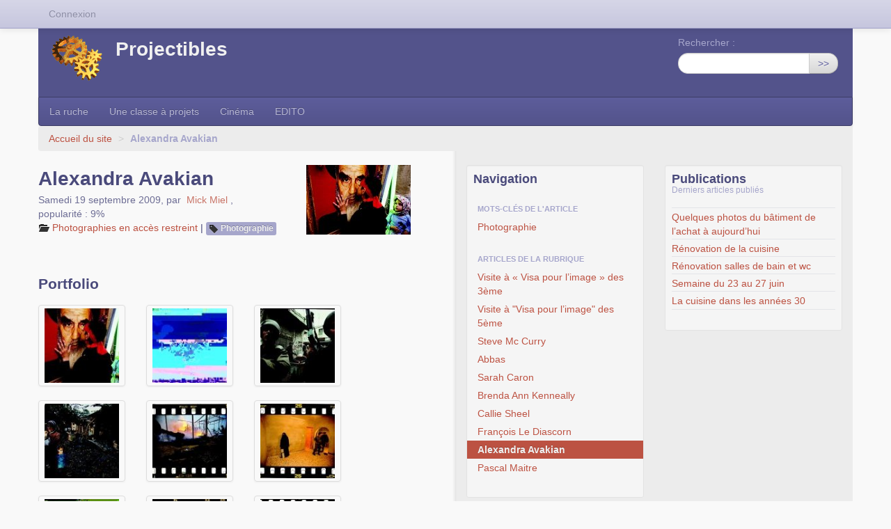

--- FILE ---
content_type: text/html; charset=utf-8
request_url: https://www.projectibles.net/spip.php?article2057
body_size: 6083
content:

<!DOCTYPE HTML>
<html class="page_article sans_composition ltr fr no-js" lang="fr" dir="ltr">
	<head>
		<script type='text/javascript'>/*<![CDATA[*/(function(H){H.className=H.className.replace(/\bno-js\b/,'js')})(document.documentElement);/*]]>*/</script>
		
		<meta http-equiv="Content-Type" content="text/html; charset=utf-8" />

		<title>Alexandra Avakian - Projectibles</title>
	

<link rel="canonical" href="https://www.projectibles.net/spip.php?article2057" /><meta http-equiv="content-type" content="text/html; charset=utf-8" />
<meta name="revisit-after" content="30 days" />
<meta name="robots" content="index,follow" />
<meta name="generator" content="SPIP 4.4.7 - Sarka-SPIP 5.0.0" />
<meta name="author" content="Collectif Sarka-SPIP" />
<meta name="copyright" content="Projectibles" />
<meta name="distribution" content="global" />

<meta name="viewport" content="width=device-width, initial-scale=1.0">


<link rel="stylesheet" href="local/cache-less/bootstrap-cssify-113c563.css?1754930573" type="text/css" />
<link rel="stylesheet" href="local/cache-less/responsive-cssify-8e144e1.css?1754930573" type="text/css" />
<link rel="stylesheet" href="local/cache-less/box-cssify-f0f16c5.css?1754930573" type="text/css" />
<link rel="stylesheet" href="plugins/auto/zcore/v3.1.0/css/box_skins.css?1720191456" type="text/css" />

<link rel="stylesheet" href="plugins/auto/bootstrap/v2.2.0/bootstrap2spip/css/spip.css?1720191440" type="text/css" />
<link rel="stylesheet" href="local/cache-less/spip.comment-cssify-d75094f.css?1754930573" type="text/css" />
<link rel="stylesheet" href="local/cache-less/spip.list-cssify-4377daf.css?1754930573" type="text/css" />





<script type='text/javascript'>var var_zajax_content='content';</script><script>
var mediabox_settings={"auto_detect":true,"ns":"box","tt_img":true,"sel_g":"#documents_portfolio a[type='image\/jpeg'],#documents_portfolio a[type='image\/png'],#documents_portfolio a[type='image\/gif']","sel_c":".mediabox","str_ssStart":"Diaporama","str_ssStop":"Arr\u00eater","str_cur":"{current}\/{total}","str_prev":"Pr\u00e9c\u00e9dent","str_next":"Suivant","str_close":"Fermer","str_loading":"Chargement\u2026","str_petc":"Taper \u2019Echap\u2019 pour fermer","str_dialTitDef":"Boite de dialogue","str_dialTitMed":"Affichage d\u2019un media","splash_url":"","lity":{"skin":"_simple-dark","maxWidth":"90%","maxHeight":"90%","minWidth":"400px","minHeight":"","slideshow_speed":"2500","opacite":"0.9","defaultCaptionState":"expanded"}};
</script>
<!-- insert_head_css -->
<link rel="stylesheet" href="plugins-dist/mediabox/lib/lity/lity.css?1764926070" type="text/css" media="all" />
<link rel="stylesheet" href="plugins-dist/mediabox/lity/css/lity.mediabox.css?1764926070" type="text/css" media="all" />
<link rel="stylesheet" href="plugins-dist/mediabox/lity/skins/_simple-dark/lity.css?1764926070" type="text/css" media="all" />


<link rel="stylesheet" href="local/cache-less/sarkaspip-cssify-f977db8.css?1754930573" type="text/css" />

<link rel="stylesheet" href="local/cache-less/theme-cssify-38aa956.css?1754930573" type="text/css" />









<link rel="alternate" type="application/rss+xml" title="Syndiquer tout le site" href="spip.php?page=backend" />



<script src="prive/javascript/jquery.js?1764925040" type="text/javascript"></script>

<script src="prive/javascript/jquery.form.js?1764925040" type="text/javascript"></script>

<script src="prive/javascript/jquery.autosave.js?1764925040" type="text/javascript"></script>

<script src="prive/javascript/jquery.placeholder-label.js?1764925040" type="text/javascript"></script>

<script src="prive/javascript/ajaxCallback.js?1764925040" type="text/javascript"></script>

<script src="prive/javascript/js.cookie.js?1764925040" type="text/javascript"></script>
<!-- insert_head -->
<script src="plugins-dist/mediabox/lib/lity/lity.js?1764926070" type="text/javascript"></script>
<script src="plugins-dist/mediabox/lity/js/lity.mediabox.js?1764926070" type="text/javascript"></script>
<script src="plugins-dist/mediabox/javascript/spip.mediabox.js?1764926070" type="text/javascript"></script>

<script type="text/javascript" src="plugins/auto/bootstrap/v2.2.0/bootstrap/js/bootstrap-transition.js"></script>
<script type="text/javascript" src="plugins/auto/bootstrap/v2.2.0/bootstrap/js/bootstrap-dropdown.js"></script>
<script type="text/javascript" src="plugins/auto/bootstrap/v2.2.0/bootstrap2spip/js/menu.dropdown.js"></script>
<script type="text/javascript" src="plugins/auto/bootstrap/v2.2.0/bootstrap/js/bootstrap-carousel.js"></script>
<script type="text/javascript" src="plugins/auto/bootstrap/v2.2.0/bootstrap/js/bootstrap-collapse.js"></script>


<link rel="icon" type="image/x-icon" href="plugins/auto/sarkaspipr/v5.0.0/images/favicon.ico" />
<link rel="shortcut icon" type="image/x-icon" href="plugins/auto/sarkaspipr/v5.0.0/images/favicon.ico" />	</head>
	<body class=" rubrique360 secteur347">
	<div class="page">
		<div class="header-wrap">
			<div class="container">
				<header class="header" id="header">
					<div class="bandeau bandeau_haut clearfix"
	style=""
	>
	

	 
		
	
	<div class="accueil clearfix">
		 <a rel="start home" href="https://www.projectibles.net/" title="Accueil"
		><h1 id="logo_site_spip"><img
	src="local/cache-vignettes/L73xH66/siteon0-dc90f.gif?1694643966" class='spip_logo' width='73' height='66'
	alt="" />  Projectibles
		
		</h1> </a>
	</div>

	 
		<div class="recherche">
			<div class="formulaire_spip formulaire_recherche form-search" id="formulaire_recherche">
<form action="spip.php?page=recherche" method="get"><div>
	<input name="page" value="recherche" type="hidden"
>
	
	<label for="recherche" class="muted">Rechercher :</label>
	<div class="input-append">
		<input type="search" class="search text search-query" name="recherche" id="recherche" accesskey="4" autocapitalize="off" autocorrect="off" />
		<button type="submit" class="btn" title="Rechercher" >&gt;&gt;</button>
	</div>
</div></form>
</div>
		</div>
	

	

	
</div>				</header>
			</div>
		</div>
		<div class="nav-wrap">
			<div class="container">
				<nav class="navbar navbar-inverse" id="nav">
					<div class="navbar-wrap">
					<div class="navbar-inner">
	
	<a class="btn btn-navbar" data-toggle="collapse" data-target=".nav-collapse-main"><span class="icon-bar"></span><span class="icon-bar"></span><span class="icon-bar"></span></a>
<div class="nav-collapse nav-collapse-main collapse"><ul class="nav">
	<li><a href="spip.php?rubrique560">La ruche</a></li>

	<li><a href="spip.php?rubrique222">Une classe à projets </a></li>

	<li><a href="spip.php?rubrique237">Cinéma</a></li>

	<li><a href="spip.php?rubrique90">EDITO</a></li>	</ul></div>
	
</div>
					</div>
				</nav>
			</div>
		</div>
		<div class="breadcrumb-wrap">
			<div class="container">
				<div id="breadcrumb">
					<ul class="breadcrumb">
		 
		<li><a href="https://www.projectibles.net">Accueil du site</a> <span class="divider">&gt;</span></li>
		
		

		
		
				<li class="active">
				<strong class="on active">Alexandra Avakian</strong>				<span class="divider">&gt;</span></li>
				
		
		
		
	</ul>

<style type="text/css">.breadcrumb li:last-of-type .divider {display: none;}</style>				</div>
			</div>
		</div>
		<div class="content-wrap">
			<div class="container">
				<div class="row wrapper" id="wrapper">
					<div class="content primary span6" id="content">
						<div class="inner">
						<article class="article article_2057">
		
		<header class="cartouche">

		<h1><img
	src="local/cache-vignettes/L150xH100/arton2057-08107.jpg?1694643862" class='spip_logo' width='150' height='100'
	alt="" /><span class="crayon article-titre-2057 ">Alexandra Avakian</span>
		
		</h1>

		<div class="publication">
		<time pubdate="pubdate" datetime="2009-09-19T13:31:30Z">Samedi 19 septembre 2009</time><span class="authors"><span class="sep">, </span>par &nbsp;<span class="vcard author"><a class="url fn spip_in" href="spip.php?auteur2">Mick Miel</a></span></span> 
			<span class="popularite"><span class="sep">, </span>popularité&nbsp;:&nbsp;9%</span>
		
	</div>
	<div class="postmeta">
		<span class="category"><i class="icon-folder-open"></i> <a href='spip.php?rubrique360' title='Se rendre sur la page de cette rubrique' data-toggle=''>Photographies en accès restreint</a><span class="sep"> | </span></span>

		 
			
			
		
		
		<ul class="tags unstyled">
		
		<li><span class="label"><i class="icon-tag"></i> <a href="spip.php?mot82" title="Rechercher tous les objets liés à ce mot-clé">Photographie</a></span><span class='sep'>| </span></li>
		
	</ul>	</div>
		
		

	</header>

	<div class="main">

		

		
		

		
	</div>

	<footer>
		
		
		
	</footer>
		<aside>
			
			
			
			<div id="images_jointes" class="images_jointes liste portfolio images">
		<h2>Portfolio</h2>
		<ul class="thumbnails">
		
		
		<li><a href="IMG/jpg/Avakian-MuslimWorld_001.jpg"
		  class="thumbnail mediabox"
			title="JPEG - 50.6 kio"
			 rel="galerie205720572057">
			<img src='local/cache-gd2/36/40da06381df10dd00600a0bf668857.jpg?1694944977' width='115' height='115' alt='JPEG - 50.6&#160;kio' />
		</a></li>
		
		
		<li><a href="IMG/jpg/Avakian-MuslimWorld_002.jpg"
		  class="thumbnail mediabox"
			title="JPEG - 36.8 kio"
			 rel="galerie205720572057">
			<img src='local/cache-gd2/2c/b062d22a28f2e947002246f131ce97.jpg?1694944977' width='115' height='115' alt='JPEG - 36.8&#160;kio' />
		</a></li>
		
		
		<li><a href="IMG/jpg/Avakian-MuslimWorld_003.jpg"
		  class="thumbnail mediabox"
			title="JPEG - 40.8 kio"
			 rel="galerie205720572057">
			<img src='local/cache-gd2/8d/a3e4b6dcc864c89569709b731766aa.jpg?1694944977' width='115' height='115' alt='JPEG - 40.8&#160;kio' />
		</a></li>
		
		
		<li><a href="IMG/jpg/Avakian-MuslimWorld_004.jpg"
		  class="thumbnail mediabox"
			title="JPEG - 47.8 kio"
			 rel="galerie205720572057">
			<img src='local/cache-gd2/3b/a78ceafa69ceda9aa02d87695b0aae.jpg?1694944977' width='115' height='115' alt='JPEG - 47.8&#160;kio' />
		</a></li>
		
		
		<li><a href="IMG/jpg/Avakian-MuslimWorld_005.jpg"
		  class="thumbnail mediabox"
			title="JPEG - 60.7 kio"
			 rel="galerie205720572057">
			<img src='local/cache-gd2/3d/4b423f234b6e4a20ef6b08fb56eb11.jpg?1694944977' width='115' height='115' alt='JPEG - 60.7&#160;kio' />
		</a></li>
		
		
		<li><a href="IMG/jpg/Avakian-MuslimWorld_006.jpg"
		  class="thumbnail mediabox"
			title="JPEG - 68 kio"
			 rel="galerie205720572057">
			<img src='local/cache-gd2/2d/d140733ed4dd578645ae40f109969b.jpg?1694944977' width='115' height='115' alt='JPEG - 68&#160;kio' />
		</a></li>
		
		
		<li><a href="IMG/jpg/Avakian-MuslimWorld_007.jpg"
		  class="thumbnail mediabox"
			title="JPEG - 61.1 kio"
			 rel="galerie205720572057">
			<img src='local/cache-gd2/68/a040c0f9dee0b6cd65cb03b97fbc70.jpg?1694944977' width='115' height='115' alt='JPEG - 61.1&#160;kio' />
		</a></li>
		
		
		<li><a href="IMG/jpg/Avakian-MuslimWorld_008.jpg"
		  class="thumbnail mediabox"
			title="JPEG - 34.7 kio"
			 rel="galerie205720572057">
			<img src='local/cache-gd2/3c/c73e6ec10828c1fa249ddcc9f90e05.jpg?1694944977' width='115' height='115' alt='JPEG - 34.7&#160;kio' />
		</a></li>
		
		
		<li><a href="IMG/jpg/Avakian-MuslimWorld_009.jpg"
		  class="thumbnail mediabox"
			title="JPEG - 65 kio"
			 rel="galerie205720572057">
			<img src='local/cache-gd2/d9/ffacfc5528f121ed46cb433a716305.jpg?1694944978' width='115' height='115' alt='JPEG - 65&#160;kio' />
		</a></li>
		
		
		<li><a href="IMG/jpg/Avakian-MuslimWorld_010.jpg"
		  class="thumbnail mediabox"
			title="JPEG - 78.5 kio"
			 rel="galerie205720572057">
			<img src='local/cache-gd2/71/022bcc7922b4ce10c295d01e77b60a.jpg?1694944978' width='115' height='115' alt='JPEG - 78.5&#160;kio' />
		</a></li>
		
		
		<li><a href="IMG/jpg/Avakian-MuslimWorld_011.jpg"
		  class="thumbnail mediabox"
			title="JPEG - 59.7 kio"
			 rel="galerie205720572057">
			<img src='local/cache-gd2/ed/b7fc0df5fa3667f8716cf90f183ec8.jpg?1694944978' width='115' height='115' alt='JPEG - 59.7&#160;kio' />
		</a></li>
		
		
		<li><a href="IMG/jpg/Avakian-MuslimWorld_012.jpg"
		  class="thumbnail mediabox"
			title="JPEG - 59.9 kio"
			 rel="galerie205720572057">
			<img src='local/cache-gd2/c1/ed42682633481075f049e2f4dab27b.jpg?1694944978' width='115' height='115' alt='JPEG - 59.9&#160;kio' />
		</a></li>
		
		
		<li><a href="IMG/jpg/Avakian-MuslimWorld_013.jpg"
		  class="thumbnail mediabox"
			title="JPEG - 56.8 kio"
			 rel="galerie205720572057">
			<img src='local/cache-gd2/db/91c8e5e688a2bfe037d26d6bfc57ef.jpg?1694944978' width='115' height='115' alt='JPEG - 56.8&#160;kio' />
		</a></li>
		
		
		<li><a href="IMG/jpg/Avakian-MuslimWorld_014.jpg"
		  class="thumbnail mediabox"
			title="JPEG - 62.3 kio"
			 rel="galerie205720572057">
			<img src='local/cache-gd2/7d/654a3d5d19e7749cce19af2ad341a1.jpg?1694944978' width='115' height='115' alt='JPEG - 62.3&#160;kio' />
		</a></li>
		
		
		<li><a href="IMG/jpg/Avakian-MuslimWorld_015.jpg"
		  class="thumbnail mediabox"
			title="JPEG - 80 kio"
			 rel="galerie205720572057">
			<img src='local/cache-gd2/b7/9e4732136cc1914ab006e3170ae63f.jpg?1694944978' width='115' height='115' alt='JPEG - 80&#160;kio' />
		</a></li>
		
		
		<li><a href="IMG/jpg/Avakian-MuslimWorld_016.jpg"
		  class="thumbnail mediabox"
			title="JPEG - 31.3 kio"
			 rel="galerie205720572057">
			<img src='local/cache-gd2/96/ef5b11705e20017042293b00a324ee.jpg?1694944978' width='115' height='115' alt='JPEG - 31.3&#160;kio' />
		</a></li>
		
		
		<li><a href="IMG/jpg/Avakian-MuslimWorld_017.jpg"
		  class="thumbnail mediabox"
			title="JPEG - 57.9 kio"
			 rel="galerie205720572057">
			<img src='local/cache-gd2/a4/9ec931e55e7acfe22de8bce8e00c21.jpg?1694944978' width='115' height='115' alt='JPEG - 57.9&#160;kio' />
		</a></li>
		
		
		<li><a href="IMG/jpg/Avakian-MuslimWorld_018.jpg"
		  class="thumbnail mediabox"
			title="JPEG - 87.2 kio"
			 rel="galerie205720572057">
			<img src='local/cache-gd2/db/d1825f4eb9bb3293aefbc944f0422f.jpg?1694944978' width='115' height='115' alt='JPEG - 87.2&#160;kio' />
		</a></li>
		
		
		<li><a href="IMG/jpg/Avakian-MuslimWorld_019.jpg"
		  class="thumbnail mediabox"
			title="JPEG - 58.9 kio"
			 rel="galerie205720572057">
			<img src='local/cache-gd2/01/395e9c03d1823ebf37c38e45d59a01.jpg?1694944978' width='115' height='115' alt='JPEG - 58.9&#160;kio' />
		</a></li>
		
		
		<li><a href="IMG/jpg/Avakian-MuslimWorld_020.jpg"
		  class="thumbnail mediabox"
			title="JPEG - 73.1 kio"
			 rel="galerie205720572057">
			<img src='local/cache-gd2/8a/47719564ab033e35a6941da6f958a8.jpg?1694944978' width='115' height='115' alt='JPEG - 73.1&#160;kio' />
		</a></li>
		
		
		<li><a href="IMG/jpg/Avakian-MuslimWorld_024.jpg"
		  class="thumbnail mediabox"
			title="JPEG - 46.6 kio"
			 rel="galerie205720572057">
			<img src='local/cache-gd2/c7/c59f4d555a0d5bdd8ddebdcc2b8474.jpg?1694944978' width='115' height='115' alt='JPEG - 46.6&#160;kio' />
		</a></li>
		
		
		<li><a href="IMG/jpg/Avakian-MuslimWorld_025.jpg"
		  class="thumbnail mediabox"
			title="JPEG - 21.7 kio"
			 rel="galerie205720572057">
			<img src='local/cache-gd2/ea/28b39119bcfd0e3606694146eb325a.jpg?1694944978' width='115' height='115' alt='JPEG - 21.7&#160;kio' />
		</a></li>
		
		
		<li><a href="IMG/jpg/Avakian-MuslimWorld_026.jpg"
		  class="thumbnail mediabox"
			title="JPEG - 57 kio"
			 rel="galerie205720572057">
			<img src='local/cache-gd2/ff/adf4dfe90521d1561db3c8e8a58794.jpg?1694944978' width='115' height='115' alt='JPEG - 57&#160;kio' />
		</a></li>
		
		
		<li><a href="IMG/jpg/Avakian-MuslimWorld_027.jpg"
		  class="thumbnail mediabox"
			title="JPEG - 88 kio"
			 rel="galerie205720572057">
			<img src='local/cache-gd2/c6/c697a18d6722f3ecc15911be3c102a.jpg?1694944978' width='115' height='115' alt='JPEG - 88&#160;kio' />
		</a></li>
		
		
		<li><a href="IMG/jpg/Avakian-MuslimWorld_028.jpg"
		  class="thumbnail mediabox"
			title="JPEG - 63.2 kio"
			 rel="galerie205720572057">
			<img src='local/cache-gd2/79/1017cfeed69250cd5289897754a98e.jpg?1694944979' width='115' height='115' alt='JPEG - 63.2&#160;kio' />
		</a></li>
		
		
		<li><a href="IMG/jpg/Avakian-MuslimWorld_029.jpg"
		  class="thumbnail mediabox"
			title="JPEG - 95.4 kio"
			 rel="galerie205720572057">
			<img src='local/cache-gd2/9c/9c9a85b667decb8aadea32b53c9dcb.jpg?1694944979' width='115' height='115' alt='JPEG - 95.4&#160;kio' />
		</a></li>
		
		
		<li><a href="IMG/jpg/Avakian-MuslimWorld_030.jpg"
		  class="thumbnail mediabox"
			title="JPEG - 62.5 kio"
			 rel="galerie205720572057">
			<img src='local/cache-gd2/1f/dfe3cd3c47512b97721605cf124ba7.jpg?1694944979' width='115' height='115' alt='JPEG - 62.5&#160;kio' />
		</a></li>
		
		
		<li><a href="IMG/jpg/Avakian-MuslimWorld_032.jpg"
		  class="thumbnail mediabox"
			title="JPEG - 61.2 kio"
			 rel="galerie205720572057">
			<img src='local/cache-gd2/6e/aa8a4a87ce1ce4b115569948f42ecf.jpg?1694944979' width='115' height='115' alt='JPEG - 61.2&#160;kio' />
		</a></li>
		
		
		<li><a href="IMG/jpg/Avakian-MuslimWorld_033.jpg"
		  class="thumbnail mediabox"
			title="JPEG - 41.3 kio"
			 rel="galerie205720572057">
			<img src='local/cache-gd2/8d/c8c1f51888ec22b99154b237bde199.jpg?1694944979' width='115' height='115' alt='JPEG - 41.3&#160;kio' />
		</a></li>
		
		
		<li><a href="IMG/jpg/Avakian-MuslimWorld_034.jpg"
		  class="thumbnail mediabox"
			title="JPEG - 58 kio"
			 rel="galerie205720572057">
			<img src='local/cache-gd2/1a/2a1a3f1f572a462f18f4bdbea58d9b.jpg?1694944979' width='115' height='115' alt='JPEG - 58&#160;kio' />
		</a></li>
		
		
		<li><a href="IMG/jpg/Avakian-MuslimWorld_035.jpg"
		  class="thumbnail mediabox"
			title="JPEG - 29.4 kio"
			 rel="galerie205720572057">
			<img src='local/cache-gd2/0f/89a48fb881344ce8748aa770c44849.jpg?1694944979' width='115' height='115' alt='JPEG - 29.4&#160;kio' />
		</a></li>
		
		
		<li><a href="IMG/jpg/Avakian-MuslimWorld_036.jpg"
		  class="thumbnail mediabox"
			title="JPEG - 72.7 kio"
			 rel="galerie205720572057">
			<img src='local/cache-gd2/72/0c6320440b4ff738f2b381c4e1e89b.jpg?1694944979' width='115' height='115' alt='JPEG - 72.7&#160;kio' />
		</a></li>
		
		
		<li><a href="IMG/jpg/Avakian-MuslimWorld_037.jpg"
		  class="thumbnail mediabox"
			title="JPEG - 52.4 kio"
			 rel="galerie205720572057">
			<img src='local/cache-gd2/4a/5d392bb04e1f64c453d483edee7fea.jpg?1694944979' width='115' height='115' alt='JPEG - 52.4&#160;kio' />
		</a></li>
		
		
		<li><a href="IMG/jpg/Avakian-MuslimWorld_038.jpg"
		  class="thumbnail mediabox"
			title="JPEG - 51.6 kio"
			 rel="galerie205720572057">
			<img src='local/cache-gd2/48/591f1d183c6b158965c4054649cb59.jpg?1694944979' width='115' height='115' alt='JPEG - 51.6&#160;kio' />
		</a></li>
		
		
		<li><a href="IMG/jpg/Avakian-MuslimWorld_039.jpg"
		  class="thumbnail mediabox"
			title="JPEG - 75 kio"
			 rel="galerie205720572057">
			<img src='local/cache-gd2/ab/9db65968defa57855823aaced0137a.jpg?1694944979' width='115' height='115' alt='JPEG - 75&#160;kio' />
		</a></li>
		
		
		<li><a href="IMG/jpg/Avakian-MuslimWorld_040.jpg"
		  class="thumbnail mediabox"
			title="JPEG - 78.3 kio"
			 rel="galerie205720572057">
			<img src='local/cache-gd2/3f/b6654cd90e7da8ffbbce164337db77.jpg?1694944979' width='115' height='115' alt='JPEG - 78.3&#160;kio' />
		</a></li>
		
		
		<li><a href="IMG/jpg/Avakian-MuslimWorld_041.jpg"
		  class="thumbnail mediabox"
			title="JPEG - 72.8 kio"
			 rel="galerie205720572057">
			<img src='local/cache-gd2/c6/9fe71515ba515096bb346279654f52.jpg?1694944979' width='115' height='115' alt='JPEG - 72.8&#160;kio' />
		</a></li>
		
		
		<li><a href="IMG/jpg/Avakian-MuslimWorld_042.jpg"
		  class="thumbnail mediabox"
			title="JPEG - 35.4 kio"
			 rel="galerie205720572057">
			<img src='local/cache-gd2/c2/727daf45147862bafd28ff97f88ef9.jpg?1694944979' width='115' height='115' alt='JPEG - 35.4&#160;kio' />
		</a></li>
		
		
		<li><a href="IMG/jpg/Avakian-MuslimWorld_043.jpg"
		  class="thumbnail mediabox"
			title="JPEG - 60 kio"
			 rel="galerie205720572057">
			<img src='local/cache-gd2/50/888ff8c18e9797517bbf0815382d2f.jpg?1694944979' width='115' height='115' alt='JPEG - 60&#160;kio' />
		</a></li>
		
		
		<li><a href="IMG/jpg/Avakian-MuslimWorld_044.jpg"
		  class="thumbnail mediabox"
			title="JPEG - 81.1 kio"
			 rel="galerie205720572057">
			<img src='local/cache-gd2/46/c1522a43cb524b4dc599eb33d3fb40.jpg?1694944979' width='115' height='115' alt='JPEG - 81.1&#160;kio' />
		</a></li>
		
		
		<li><a href="IMG/jpg/Avakian-MuslimWorld_045.jpg"
		  class="thumbnail mediabox"
			title="JPEG - 31.5 kio"
			 rel="galerie205720572057">
			<img src='local/cache-gd2/44/742fc05a8cca1d7ed41563e604a103.jpg?1694944980' width='115' height='115' alt='JPEG - 31.5&#160;kio' />
		</a></li>
		
		</ul>
	</div> <!-- Fin portfolio -->
			
			 
				
				
        

			
      
		</aside>
	</article>						</div>
					</div>
					<div class="aside secondary span3 " id="aside">
						<div class="inner">
						<div id="noisette_navigation" class="noisette noisette_navigation article_navigation">
	<h2 class="intitule">Navigation</h2>
		
		<div class="liste short">
		<ul class="nav nav-list">
			<li class="nav-header">Mots-clés de l'article</li>
			
			<li><a href="spip.php?mot82" title="Rechercher tous les objets liés à ce mot-clé">Photographie</a></li>
			
		</ul>
	</div> <!-- Fin contenu -->		
		<div class='ajaxbloc' data-ajax-env='M0YgxEG8y7q3KUI9BNftKKWbkmfSS24LuU84Y6t/+PgqOZ+qzrVJM0YqvRtUFs1upFSqu7G7FxehY46JEFmv78yiSe4TfOWNIOHIxYXFmZ2wsc8H2pu+zA3X+F2jRjrm2HysnNxnnrgKaC/ATN8EtjWvqDHiczB9ylw4W6cg6S7BZZSxj3NcizY3Kevf1w==' data-origin="spip.php?article2057">




	
		<a id='pagination_article_rubrique_date' class='pagination_ancre'></a>
		<div class="liste short">
			
			<ul class="nav nav-list">
				<li class="nav-header">Articles de la rubrique</li>
				
				<li><a href='spip.php?article2065' title='Se rendre sur la page de cet article'>Visite à &#171;&nbsp;Visa pour l’image&nbsp;&#187; des 3ème</a></li>
				
				<li><a href='spip.php?article2064' title='Se rendre sur la page de cet article'>Visite à "Visa pour l&#8217;image" des 5ème</a></li>
				
				<li><a href='spip.php?article2063' title='Se rendre sur la page de cet article'>Steve Mc Curry</a></li>
				
				<li><a href='spip.php?article2062' title='Se rendre sur la page de cet article'>Abbas</a></li>
				
				<li><a href='spip.php?article2061' title='Se rendre sur la page de cet article'>Sarah Caron</a></li>
				
				<li><a href='spip.php?article2060' title='Se rendre sur la page de cet article'>Brenda Ann Kenneally</a></li>
				
				<li><a href='spip.php?article2059' title='Se rendre sur la page de cet article'>Callie Sheel</a></li>
				
				<li><a href='spip.php?article2058' title='Se rendre sur la page de cet article'>François Le Diascorn</a></li>
				
				<li class="on active"><a href="#" class="on active">Alexandra Avakian</a></li>
				
				<li><a href='spip.php?article2056' title='Se rendre sur la page de cet article'>Pascal Maitre</a></li>
				
			</ul>
			 
		</div>
	

</div><!--ajaxbloc-->		
		</div>						</div>
					</div>
					<div class="extra secondary span3 " id="extra">
						<div class="inner">
						<!-- Rien -->

<div class='ajaxbloc' data-ajax-env='CwKixwGs1/+JtSBX5N2Jbo26Qc7Jg8CzOXHIe7W0z5kO6ABIq4/OW2Cul4Ly59SBeZqvptXLkApguV8o7Rzmk4IPTFCIipARCanNLJRhqAlIyHZfayg3+VHn5uUyREAILJTeG0hOnCp2iAFrlWvjUWDmTvAv/g==' data-origin="spip.php?article2057">



	<div id="noisette_publications" class="noisette noisette_publications">
		
			<div class="liste short">
				<h2>Publications <small>Derniers articles publiés</small></h2>
				<ul class="liste-items">
					
					<li class="item"><a href='spip.php?article7243' title='Se rendre sur la page de cet article'>Quelques photos du bâtiment de l&#8217;achat à aujourd&#8217;hui</a></li>
					
					<li class="item"><a href='spip.php?article7294' title='Se rendre sur la page de cet article'>Rénovation de la cuisine</a></li>
					
					<li class="item"><a href='spip.php?article7297' title='Se rendre sur la page de cet article'>Rénovation salles de bain et wc</a></li>
					
					<li class="item"><a href='spip.php?article7306' title='Se rendre sur la page de cet article'>Semaine du 23 au 27 juin</a></li>
					
					<li class="item"><a href='spip.php?article7305' title='Se rendre sur la page de cet article'>La cuisine dans les années 30</a></li>
					
				</ul>
			</div>
		
	</div>

</div><!--ajaxbloc-->						</div>
					</div>
				</div>
			</div>
		</div>
		<div class="footer-wrap">
			<div class="container">
				<footer class="footer" id="footer">
					<div class="inner">
					<div class="pied_bas">
	

	 
		<div class="links">
			<ul class="nav nav-pills">
<li><a href="spip.php?page=plan&amp;tri=par_rubrique">Plan du site</a></li>
 
	



<li><a href="https://www.spip.net" title="Site réalisé avec SPIP, un CMS gratuit sous licence GPLv3">SPIP</a></li>
<li><a href="http://www.sarka-spip.net" title="Ce site utilise le squelette SARKA-SPIP">Sarka-SPIP</a></li>
<li><a href="http://www.gnu.org/copyleft/gpl.html" title="Le squelette SARKA-SPIP est distribué sous licence GPLv3">GPLv3</a></li></ul>		</div>
	
	<div class="extralinks">
	<p>Site sauvé de l&#8217;oubli par <a href="https://www.pyrat.net/" class="spip_out" rel="external">Pyrat.net</a>. N&#8217;hésitez pas à faire appel à lui&nbsp;!</p>
	</div>


	<p class="copyright">©&nbsp;2026&nbsp;Projectibles</p>
	
</div>
 
	<div class="nav_bandeau navbar navbar-fixed-top">
		<div class="navbar-inner">
	<div class="container">
		
		 
		<ul class="nav"><li class="menu_formulaires"><a href="spip.php?page=login-public">Connexion</a></li></ul>
		
		

		
	</div>
</div>	</div>					</div>
				</footer>
			</div>
		</div>
	</div>
</body></html>
